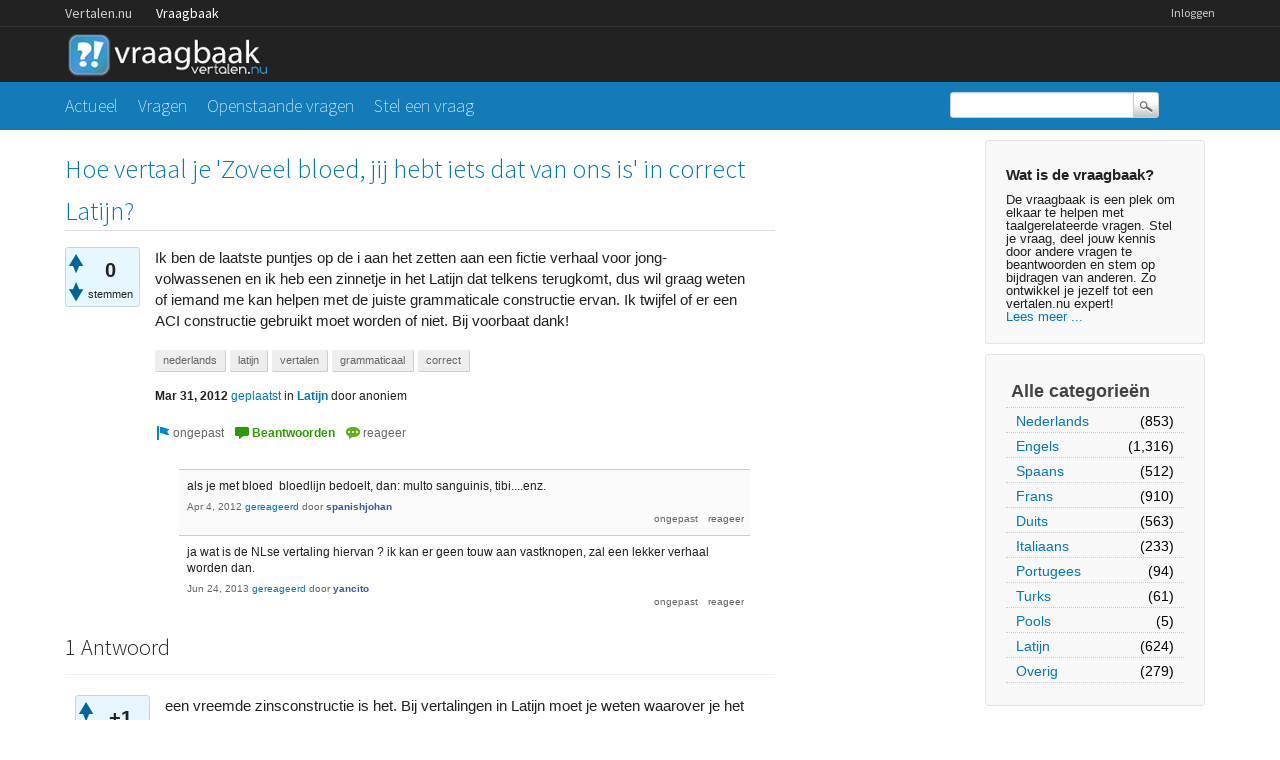

--- FILE ---
content_type: text/html; charset=utf-8
request_url: https://vraagbaak.vertalen.nu/2788/hoe-vertaal-zoveel-bloed-jij-hebt-iets-dat-van-correct-latijn?show=2841
body_size: 5988
content:
<!DOCTYPE html>
<!--[if lt IE 7]> <html class="no-js lt-ie9 lt-ie8 lt-ie7" lang="nl"> <![endif]-->
<!--[if IE 7]>    <html class="no-js lt-ie9 lt-ie8" lang="nl"> <![endif]-->
<!--[if IE 8]>    <html class="no-js lt-ie9" lang="nl"> <![endif]-->
<!--[if IE 9]>    <html class="lt-ie10" lang="nl"> <![endif]-->
<!--[if gt IE 8]><!--> <html lang="nl"> <!--<![endif]-->
					<head>
						<meta charset="utf-8">
						<title>Hoe vertaal je 'Zoveel bloed, jij hebt iets dat van ons is' in correct Latijn? - Vertalen.nu vraagbaak</title>
						<meta name="description" content="Ik ben de laatste puntjes op de i aan het zetten aan een fictie verhaal voor jong-volwassenen en ...  gebruikt moet worden of niet. Bij voorbaat dank!">
						<meta name="keywords" content="Latijn,nederlands,latijn,vertalen,grammaticaal,correct">
						<link rel="stylesheet" href="../../qa-theme/Vertalen/qa-styles.css?1.7.0">
						<link rel="stylesheet" href="https://www.vertalen.nu/assets/css/presentation.css">
						<link rel="stylesheet" href="//fonts.googleapis.com/css?family=Source+Sans+Pro:200,300,400">
						<link rel="stylesheet" href="//fonts.googleapis.com/css?family=Comfortaa:400,300">
						<style>
							.fb-login-button.fb_iframe_widget.fb_hide_iframes span {display:none;}
						</style>
						<link rel="canonical" href="https://vraagbaak.vertalen.nu/2788/hoe-vertaal-zoveel-bloed-jij-hebt-iets-dat-van-correct-latijn">
						<link rel="search" type="application/opensearchdescription+xml" title="Vertalen.nu vraagbaak" href="../../opensearch.xml">
						<script type="text/javascript">
  var _gaq = _gaq || [];
  _gaq.push(['_setAccount', 'UA-189788-1']);
  _gaq.push(['_setDomainName', 'vertalen.nu']);
  _gaq.push(['_trackPageview']);

  (function() {
    var ga = document.createElement('script'); ga.type = 'text/javascript'; ga.async = true;
    ga.src = ('https:' == document.location.protocol ? 'https://ssl' : 'http://www') + '.google-analytics.com/ga.js';
    var s = document.getElementsByTagName('script')[0]; s.parentNode.insertBefore(ga, s);
  })();
</script>
						<script>
						var qa_root = '..\/..\/';
						var qa_request = '2788\/hoe-vertaal-zoveel-bloed-jij-hebt-iets-dat-van-correct-latijn';
						</script>
						<script src="../../qa-content/jquery-1.11.2.min.js"></script>
						<script src="../../qa-content/qa-page.js?1.7.0"></script>
						<script src="../../qa-content/qa-question.js?1.7.0"></script>
					</head>
					<body
						class="qa-template-question qa-category-10 qa-body-js-off"
						>
						<script>
							var b=document.getElementsByTagName('body')[0];
							b.className=b.className.replace('qa-body-js-off', 'qa-body-js-on');
						</script>
						<div class="qa-body-wrapper">
							
							<div class="top-wrapper contain-to-grid">
								<div class="site-nav">
					<div class="row"><div class="large-12 columns">
						<ul id="headernav" class="hide-for-small">
							<li><a href="https://www.vertalen.nu">Vertalen.nu</a></li>
							<li class="active"><a href="https://vraagbaak.vertalen.nu">Vraagbaak</a></li>							
						</ul>
						<ul id="usernav"><li><a href="https://www.vertalen.nu/login?to=http://vraagbaak.vertalen.nu//">Inloggen</a></li>		</ul>	
					</div></div>	
				</div>
								<div class="row" style="height:55px;"><div class="large-12 columns">
										<div class="qa-logo">
											<a href="../../" class="qa-logo-link" title="Vertalen.nu vraagbaak"><img src="../../qa-theme/Vertalen/logo.gif" border="0" alt="Vertalen.nu vraagbaak"></a>
										</div>
							</div></div></div>
							<div class="nav-wrapper">
								<div class="row"><div class="large-9 columns">
										<div class="qa-nav-main">
											<ul class="qa-nav-main-list">
												<li class="qa-nav-main-item qa-nav-main-">
													<a href="../../" class="qa-nav-main-link">Actueel</a>
												</li>
												<li class="qa-nav-main-item qa-nav-main-questions">
													<a href="../../vragen" class="qa-nav-main-link">Vragen</a>
												</li>
												<li class="qa-nav-main-item qa-nav-main-unanswered">
													<a href="../../openstaand" class="qa-nav-main-link">Openstaande vragen</a>
												</li>
												<li class="qa-nav-main-item qa-nav-main-ask">
													<a href="../../stel-vraag?cat=10" class="qa-nav-main-link">Stel een vraag</a>
												</li>
											</ul>
											<div class="qa-nav-main-clear">
											</div>
										</div>
										</div><div class="large-3 columns">
										<div class="qa-search">
											<form method="get" action="../../search">
												
												<input type="text" name="q" value="" class="qa-search-field">
												<input type="submit" value="Zoek" class="qa-search-button">
											</form>
										</div>
							</div></div></div>
							<div class="qa-header-clear">
							</div>
							<div class="row"><div class="large-12 columns">
									<div class="qa-sidepanel">
										<div class="qa-sidebar">
											<h4>Wat is de vraagbaak?</h4>
De vraagbaak is een plek om elkaar te helpen met taalgerelateerde vragen. Stel je vraag, deel jouw kennis door andere vragen te beantwoorden en stem op bijdragen van anderen. Zo ontwikkel je jezelf tot een vertalen.nu expert!<br/><a href="/wat-is-de-vraagbaak">Lees meer ...</a>
										</div>
										
										<div class="qa-nav-cat">
											<ul class="qa-nav-cat-list qa-nav-cat-list-1">
												<li class="qa-nav-cat-item qa-nav-cat-all">
													<a href="../../" class="qa-nav-cat-link">Alle categorieën</a>
												</li>
												<li class="qa-nav-cat-item qa-nav-cat-nederlands">
													<a href="../../nederlands" class="qa-nav-cat-link">Nederlands</a>
													<span class="qa-nav-cat-note">(853)</span>
												</li>
												<li class="qa-nav-cat-item qa-nav-cat-engels">
													<a href="../../engels" class="qa-nav-cat-link">Engels</a>
													<span class="qa-nav-cat-note">(1,316)</span>
												</li>
												<li class="qa-nav-cat-item qa-nav-cat-spaans">
													<a href="../../spaans" class="qa-nav-cat-link">Spaans</a>
													<span class="qa-nav-cat-note">(512)</span>
												</li>
												<li class="qa-nav-cat-item qa-nav-cat-frans">
													<a href="../../frans" class="qa-nav-cat-link">Frans</a>
													<span class="qa-nav-cat-note">(910)</span>
												</li>
												<li class="qa-nav-cat-item qa-nav-cat-duits">
													<a href="../../duits" class="qa-nav-cat-link">Duits</a>
													<span class="qa-nav-cat-note">(563)</span>
												</li>
												<li class="qa-nav-cat-item qa-nav-cat-italiaans">
													<a href="../../italiaans" class="qa-nav-cat-link">Italiaans</a>
													<span class="qa-nav-cat-note">(233)</span>
												</li>
												<li class="qa-nav-cat-item qa-nav-cat-portugees">
													<a href="../../portugees" class="qa-nav-cat-link">Portugees</a>
													<span class="qa-nav-cat-note">(94)</span>
												</li>
												<li class="qa-nav-cat-item qa-nav-cat-turks">
													<a href="../../turks" class="qa-nav-cat-link">Turks</a>
													<span class="qa-nav-cat-note">(61)</span>
												</li>
												<li class="qa-nav-cat-item qa-nav-cat-pools">
													<a href="../../pools" class="qa-nav-cat-link">Pools</a>
													<span class="qa-nav-cat-note">(5)</span>
												</li>
												<li class="qa-nav-cat-item qa-nav-cat-latijn">
													<a href="../../latijn" class="qa-nav-cat-link qa-nav-cat-selected">Latijn</a>
													<span class="qa-nav-cat-note">(624)</span>
												</li>
												<li class="qa-nav-cat-item qa-nav-cat-overig">
													<a href="../../overig" class="qa-nav-cat-link">Overig</a>
													<span class="qa-nav-cat-note">(279)</span>
												</li>
											</ul>
											<div class="qa-nav-cat-clear">
											</div>
										</div>
									</div>
									
									<div class="qa-main">
										<h1>
											<a href="../../2788/hoe-vertaal-zoveel-bloed-jij-hebt-iets-dat-van-correct-latijn">
												<span class="entry-title">Hoe vertaal je 'Zoveel bloed, jij hebt iets dat van ons is' in correct Latijn?</span>
											</a>
										</h1>
										<div class="qa-part-q-view">
											<div class="qa-q-view  hentry question" id="q2788">
												<form method="post" action="../../2788/hoe-vertaal-zoveel-bloed-jij-hebt-iets-dat-van-correct-latijn?show=2841">
													<div class="qa-q-view-stats">
														<div class="qa-voting qa-voting-net" id="voting_2788">
															<div class="qa-vote-buttons qa-vote-buttons-net">
																<input title="Klik om positief te beoordelen" name="vote_2788_1_q2788" onclick="return qa_vote_click(this);" type="submit" value="+" class="qa-vote-first-button qa-vote-up-button"> 
																<input title="Klik om negatief te beoordelen" name="vote_2788_-1_q2788" onclick="return qa_vote_click(this);" type="submit" value="&ndash;" class="qa-vote-second-button qa-vote-down-button"> 
															</div>
															<div class="qa-vote-count qa-vote-count-net">
																<span class="qa-netvote-count">
																	<span class="qa-netvote-count-data">0<span class="votes-up"><span class="value-title" title="0"></span></span><span class="votes-down"><span class="value-title" title="0"></span></span></span><span class="qa-netvote-count-pad"> stemmen</span>
																</span>
															</div>
															<div class="qa-vote-clear">
															</div>
														</div>
													</div>
													<input type="hidden" name="code" value="0-1769080817-a3a57934f75eef691ac59fc1527a104eebe946f7">
												</form>
												<div class="qa-q-view-main">
													<form method="post" action="../../2788/hoe-vertaal-zoveel-bloed-jij-hebt-iets-dat-van-correct-latijn?show=2841">
														<div class="qa-q-view-content">
															<a name="2788"></a><div class="entry-content">Ik ben de laatste puntjes op de i aan het zetten aan een fictie verhaal voor jong-volwassenen en ik heb een zinnetje in het Latijn dat telkens terugkomt, dus wil graag weten of iemand me kan helpen met de juiste grammaticale constructie ervan. Ik twijfel of er een ACI constructie gebruikt moet worden of niet. Bij voorbaat dank!</div>
														</div>
														<div class="qa-q-view-tags">
															<ul class="qa-q-view-tag-list">
																<li class="qa-q-view-tag-item"><a href="../../trefwoord/nederlands" rel="tag" class="qa-tag-link">nederlands</a></li>
																<li class="qa-q-view-tag-item"><a href="../../trefwoord/latijn" rel="tag" class="qa-tag-link">latijn</a></li>
																<li class="qa-q-view-tag-item"><a href="../../trefwoord/vertalen" rel="tag" class="qa-tag-link">vertalen</a></li>
																<li class="qa-q-view-tag-item"><a href="../../trefwoord/grammaticaal" rel="tag" class="qa-tag-link">grammaticaal</a></li>
																<li class="qa-q-view-tag-item"><a href="../../trefwoord/correct" rel="tag" class="qa-tag-link">correct</a></li>
															</ul>
														</div>
														<span class="qa-q-view-avatar-meta">
															<span class="qa-q-view-meta">
																<span class="qa-q-view-when">
																	<span class="qa-q-view-when-data"><span class="published updated"><span class="value-title" title="2012-03-31T17:36:15+0000">Mar 31, 2012</span></span></span>
																</span>
																<a href="../../2788/hoe-vertaal-zoveel-bloed-jij-hebt-iets-dat-van-correct-latijn" class="qa-q-view-what">geplaatst</a>
																<span class="qa-q-view-where">
																	<span class="qa-q-view-where-pad">in </span><span class="qa-q-view-where-data"><a href="../../latijn" class="qa-category-link">Latijn</a></span>
																</span>
																<span class="qa-q-view-who">
																	<span class="qa-q-view-who-pad">door </span>
																	<span class="qa-q-view-who-data">anoniem</span>
																</span>
															</span>
														</span>
														<div class="qa-q-view-buttons">
															<input name="q_doflag" onclick="qa_show_waiting_after(this, false);" value="ongepast" title="Markeer deze vraag als spam of ongepast" type="submit" class="qa-form-light-button qa-form-light-button-flag">
															<input name="q_doanswer" id="q_doanswer" onclick="return qa_toggle_element('anew')" value="beantwoorden" title="Beantwoord deze vraag" type="submit" class="qa-form-light-button qa-form-light-button-answer">
															<input name="q_docomment" onclick="return qa_toggle_element('c2788')" value="reageer" title="Reageer op deze vraag" type="submit" class="qa-form-light-button qa-form-light-button-comment">
														</div>
														
														<div class="qa-q-view-c-list" id="c2788_list">
															<div class="qa-c-list-item  hentry comment" id="c2843">
																<div class="qa-c-item-content">
																	<a name="2843"></a><div class="entry-content">als je met bloed &nbsp;bloedlijn bedoelt, dan: multo sanguinis, tibi....enz.</div>
																</div>
																<div class="qa-c-item-footer">
																	<span class="qa-c-item-avatar-meta">
																		<span class="qa-c-item-meta">
																			<span class="qa-c-item-when">
																				<span class="qa-c-item-when-data"><span class="published updated"><span class="value-title" title="2012-04-04T15:12:43+0000">Apr 4, 2012</span></span></span>
																			</span>
																			<a href="../../2788/hoe-vertaal-zoveel-bloed-jij-hebt-iets-dat-van-correct-latijn?show=2843#c2843" class="qa-c-item-what">gereageerd</a>
																			<span class="qa-c-item-who">
																				<span class="qa-c-item-who-pad">door </span>
																				<span class="qa-c-item-who-data"><span class="vcard author"><a href="../../profiel/spanishjohan" class="qa-user-link url fn entry-title nickname">spanishjohan</a></span></span>
																			</span>
																		</span>
																	</span>
																	<div class="qa-c-item-buttons">
																		<input name="c2843_doflag" onclick="return qa_comment_click(2843, 2788, 2788, this);" value="ongepast" title="Markeer deze reactie als ongepast" type="submit" class="qa-form-light-button qa-form-light-button-flag">
																		<input name="q_docomment" onclick="return qa_toggle_element('c2788')" value="reageer" title="Reageer op deze reactie" type="submit" class="qa-form-light-button qa-form-light-button-comment">
																	</div>
																</div>
																<div class="qa-c-item-clear">
																</div>
															</div> <!-- END qa-c-item -->
															<div class="qa-c-list-item  hentry comment" id="c8945">
																<div class="qa-c-item-content">
																	<a name="8945"></a><div class="entry-content">ja wat is de NLse vertaling hiervan ? ik kan er geen touw aan vastknopen, zal een lekker verhaal worden dan.</div>
																</div>
																<div class="qa-c-item-footer">
																	<span class="qa-c-item-avatar-meta">
																		<span class="qa-c-item-meta">
																			<span class="qa-c-item-when">
																				<span class="qa-c-item-when-data"><span class="published updated"><span class="value-title" title="2013-06-24T05:53:06+0000">Jun 24, 2013</span></span></span>
																			</span>
																			<a href="../../2788/hoe-vertaal-zoveel-bloed-jij-hebt-iets-dat-van-correct-latijn?show=8945#c8945" class="qa-c-item-what">gereageerd</a>
																			<span class="qa-c-item-who">
																				<span class="qa-c-item-who-pad">door </span>
																				<span class="qa-c-item-who-data"><span class="vcard author"><a href="../../profiel/yancito" class="qa-user-link url fn entry-title nickname">yancito</a></span></span>
																			</span>
																		</span>
																	</span>
																	<div class="qa-c-item-buttons">
																		<input name="c8945_doflag" onclick="return qa_comment_click(8945, 2788, 2788, this);" value="ongepast" title="Markeer deze reactie als ongepast" type="submit" class="qa-form-light-button qa-form-light-button-flag">
																		<input name="q_docomment" onclick="return qa_toggle_element('c2788')" value="reageer" title="Reageer op deze reactie" type="submit" class="qa-form-light-button qa-form-light-button-comment">
																	</div>
																</div>
																<div class="qa-c-item-clear">
																</div>
															</div> <!-- END qa-c-item -->
														</div> <!-- END qa-c-list -->
														
														<input type="hidden" name="code" value="0-1769080817-f8304b831c200388391eb763f6abe986a70e9eee">
														<input type="hidden" name="qa_click" value="">
													</form>
													<div class="qa-c-form" id="c2788" style="display:none;">
														<h2><a href="https://www.vertalen.nu/login?to=http://vraagbaak.vertalen.nu//2788/hoe-vertaal-zoveel-bloed-jij-hebt-iets-dat-van-correct-latijn">Log in</a> of <a href="https://www.vertalen.nu/registreer?to=http://vraagbaak.vertalen.nu//2788/hoe-vertaal-zoveel-bloed-jij-hebt-iets-dat-van-correct-latijn">registreer</a> om te reageren.</h2>
													</div> <!-- END qa-c-form -->
													
												</div> <!-- END qa-q-view-main -->
												<div class="qa-q-view-clear">
												</div>
											</div> <!-- END qa-q-view -->
											
										</div>
										<div class="qa-part-a-form">
											<div class="qa-a-form" id="anew" style="display:none;">
												<h2><a href="https://www.vertalen.nu/login?to=http://vraagbaak.vertalen.nu//2788/hoe-vertaal-zoveel-bloed-jij-hebt-iets-dat-van-correct-latijn">Log in</a> of <a href="https://www.vertalen.nu/registreer?to=http://vraagbaak.vertalen.nu//2788/hoe-vertaal-zoveel-bloed-jij-hebt-iets-dat-van-correct-latijn">registreer</a> om deze vraag te beantwoorden.</h2>
											</div> <!-- END qa-a-form -->
											
										</div>
										<div class="qa-part-a-list">
											<h2 id="a_list_title">1 Antwoord</h2>
											<div class="qa-a-list" id="a_list">
												
												<div class="qa-a-list-item  hentry answer" id="a2841">
													<form method="post" action="../../2788/hoe-vertaal-zoveel-bloed-jij-hebt-iets-dat-van-correct-latijn?show=2841">
														<div class="qa-voting qa-voting-net" id="voting_2841">
															<div class="qa-vote-buttons qa-vote-buttons-net">
																<input title="Klik om positief te beoordelen" name="vote_2841_1_a2841" onclick="return qa_vote_click(this);" type="submit" value="+" class="qa-vote-first-button qa-vote-up-button"> 
																<input title="Klik om negatief te beoordelen" name="vote_2841_-1_a2841" onclick="return qa_vote_click(this);" type="submit" value="&ndash;" class="qa-vote-second-button qa-vote-down-button"> 
															</div>
															<div class="qa-vote-count qa-vote-count-net">
																<span class="qa-netvote-count">
																	<span class="qa-netvote-count-data">+1<span class="votes-up"><span class="value-title" title="1"></span></span><span class="votes-down"><span class="value-title" title="0"></span></span></span><span class="qa-netvote-count-pad"> stem</span>
																</span>
															</div>
															<div class="qa-vote-clear">
															</div>
														</div>
														<input type="hidden" name="code" value="0-1769080817-a3a57934f75eef691ac59fc1527a104eebe946f7">
													</form>
													<div class="qa-a-item-main">
														<form method="post" action="../../2788/hoe-vertaal-zoveel-bloed-jij-hebt-iets-dat-van-correct-latijn?show=2841">
															<div class="qa-a-selection">
															</div>
															<div class="qa-a-item-content">
																<a name="2841"></a><div class="entry-content">een vreemde zinsconstructie is het. Bij vertalingen in Latijn moet je weten waarover je het hebt (in andere talen overigens ook). Ik kan van zoveel bloed....enz. niets maken, maar allez:<br />
<br />
multo sanguine, tibi aliquid quod nostra est</div>
															</div>
															<span class="qa-a-item-avatar-meta">
																<span class="qa-a-item-meta">
																	<span class="qa-a-item-when">
																		<span class="qa-a-item-when-data"><span class="published updated"><span class="value-title" title="2012-04-04T14:55:34+0000">Apr 4, 2012</span></span></span>
																	</span>
																	<a href="../../2788/hoe-vertaal-zoveel-bloed-jij-hebt-iets-dat-van-correct-latijn?show=2841#a2841" class="qa-a-item-what">beantwoord</a>
																	<span class="qa-a-item-who">
																		<span class="qa-a-item-who-pad">door </span>
																		<span class="qa-a-item-who-data"><span class="vcard author"><a href="../../profiel/spanishjohan" class="qa-user-link url fn entry-title nickname">spanishjohan</a></span></span>
																	</span>
																</span>
															</span>
															<div class="qa-a-item-buttons">
																<input name="a2841_doflag" onclick="return qa_answer_click(2841, 2788, this);" value="ongepast" title="Markeer dit antwoord als ongepast" type="submit" class="qa-form-light-button qa-form-light-button-flag">
																<input name="a2841_docomment" onclick="return qa_toggle_element('c2841')" value="reageer" title="Reactie plaatsen op dit antwoord" type="submit" class="qa-form-light-button qa-form-light-button-comment">
															</div>
															
															<div class="qa-a-item-c-list" style="display:none;" id="c2841_list">
															</div> <!-- END qa-c-list -->
															
															<input type="hidden" name="code" value="0-1769080817-57ba6ce3c011b1580fe79c02128cbc5eed1264d8">
															<input type="hidden" name="qa_click" value="">
														</form>
														<div class="qa-c-form" id="c2841" style="display:none;">
															<h2><a href="https://www.vertalen.nu/login?to=http://vraagbaak.vertalen.nu//2788/hoe-vertaal-zoveel-bloed-jij-hebt-iets-dat-van-correct-latijn">Log in</a> of <a href="https://www.vertalen.nu/registreer?to=http://vraagbaak.vertalen.nu//2788/hoe-vertaal-zoveel-bloed-jij-hebt-iets-dat-van-correct-latijn">registreer</a> om te reageren.</h2>
														</div> <!-- END qa-c-form -->
														
													</div> <!-- END qa-a-item-main -->
													<div class="qa-a-item-clear">
													</div>
												</div> <!-- END qa-a-list-item -->
												
											</div> <!-- END qa-a-list -->
											
										</div>
										<div class="qa-widgets-main qa-widgets-main-bottom">
											<div class="qa-widget-main qa-widget-main-bottom">
												<h2>
													Gerelateerde vragen
												</h2>
												<form method="post" action="../../2788/hoe-vertaal-zoveel-bloed-jij-hebt-iets-dat-van-correct-latijn?show=2841">
													<div class="qa-q-list">
														
														<div class="qa-q-list-item" id="q11890">
															<DIV CLASS="qa-q-item-stats">
																<span class="qa-a-count">
																	<span class="qa-a-count-data">1</span><span class="qa-a-count-pad"> antwoord</span>
																</span>
																<span class="qa-view-count">
																	<span class="qa-view-count-data">595</span><span class="qa-view-count-pad">x bekeken</span>
																</span>
															</DIV>
															<div class="qa-q-item-main">
																<div class="qa-q-item-title">
																	<a href="../../11890/gramatica-en-vertaling-correct"><span title="Hallo ik wou wel graag weten of de volgende zin gramaticaal corect is en of de vertaling klopt Mocht het niet kloppen dan zou ik wel de goede latijnse zin willen  formosa uxores et etiam musica laetificant cor  Dacht dat het dit moest zijn  Mooie vrouwen en Goede muziek verlichten het hart">Gramatica en vertaling correct?</span></a>
																	
																</div>
																<span class="qa-q-item-avatar-meta">
																	<span class="qa-q-item-meta">
																		<span class="qa-q-item-when">
																			<span class="qa-q-item-when-data">Mar 27, 2014</span>
																		</span>
																		<span class="qa-q-item-what">geplaatst</span>
																		<span class="qa-q-item-where">
																			<span class="qa-q-item-where-pad">in </span><span class="qa-q-item-where-data"><a href="../../latijn" class="qa-category-link">Latijn</a></span>
																		</span>
																		<span class="qa-q-item-who">
																			<span class="qa-q-item-who-pad">door </span>
																			<span class="qa-q-item-who-data"><a href="../../profiel/Altusdea" class="qa-user-link">Altusdea</a></span>
																		</span>
																	</span>
																</span>
																<div class="qa-q-item-tags">
																	<ul class="qa-q-item-tag-list">
																		<li class="qa-q-item-tag-item"><a href="../../trefwoord/gramatica" class="qa-tag-link">gramatica</a></li>
																		<li class="qa-q-item-tag-item"><a href="../../trefwoord/latijn" class="qa-tag-link">latijn</a></li>
																		<li class="qa-q-item-tag-item"><a href="../../trefwoord/vertalen" class="qa-tag-link">vertalen</a></li>
																		<li class="qa-q-item-tag-item"><a href="../../trefwoord/vertaal" class="qa-tag-link">vertaal</a></li>
																		<li class="qa-q-item-tag-item"><a href="../../trefwoord/correct" class="qa-tag-link">correct</a></li>
																	</ul>
																</div>
															</div>
															<div class="qa-q-item-clear">
															</div>
														</div> <!-- END qa-q-list-item -->
														
														<div class="qa-q-list-item" id="q18417">
															<DIV CLASS="qa-q-item-stats">
																<span class="qa-a-count">
																	<span class="qa-a-count-data">1</span><span class="qa-a-count-pad"> antwoord</span>
																</span>
																<span class="qa-view-count">
																	<span class="qa-view-count-data">653</span><span class="qa-view-count-pad">x bekeken</span>
																</span>
															</DIV>
															<div class="qa-q-item-main">
																<div class="qa-q-item-title">
																	<a href="../../18417/hoe-vertaal-je-malebat-in-nederlands"><span title="het is een werkwoord maar ik weet niet hoe men het moet vertalen">hoe vertaal je malebat in nederlands ?</span></a>
																	
																</div>
																<span class="qa-q-item-avatar-meta">
																	<span class="qa-q-item-meta">
																		<span class="qa-q-item-when">
																			<span class="qa-q-item-when-data">Aug 20, 2017</span>
																		</span>
																		<span class="qa-q-item-what">geplaatst</span>
																		<span class="qa-q-item-where">
																			<span class="qa-q-item-where-pad">in </span><span class="qa-q-item-where-data"><a href="../../latijn" class="qa-category-link">Latijn</a></span>
																		</span>
																		<span class="qa-q-item-who">
																			<span class="qa-q-item-who-pad">door </span>
																			<span class="qa-q-item-who-data">anoniem</span>
																		</span>
																	</span>
																</span>
																<div class="qa-q-item-tags">
																	<ul class="qa-q-item-tag-list">
																		<li class="qa-q-item-tag-item"><a href="../../trefwoord/vertalen" class="qa-tag-link">vertalen</a></li>
																		<li class="qa-q-item-tag-item"><a href="../../trefwoord/latijn" class="qa-tag-link">latijn</a></li>
																		<li class="qa-q-item-tag-item"><a href="../../trefwoord/nederlands" class="qa-tag-link">nederlands</a></li>
																		<li class="qa-q-item-tag-item"><a href="../../trefwoord/werkwoorden" class="qa-tag-link">werkwoorden</a></li>
																	</ul>
																</div>
															</div>
															<div class="qa-q-item-clear">
															</div>
														</div> <!-- END qa-q-list-item -->
														
														<div class="qa-q-list-item" id="q11168">
															<DIV CLASS="qa-q-item-stats">
																<span class="qa-a-count">
																	<span class="qa-a-count-data">2</span><span class="qa-a-count-pad"> antwoorden</span>
																</span>
																<span class="qa-view-count">
																	<span class="qa-view-count-data">3,777</span><span class="qa-view-count-pad">x bekeken</span>
																</span>
															</DIV>
															<div class="qa-q-item-main">
																<div class="qa-q-item-title">
																	<a href="../../11168/vertaal-naar-latijn-voor-altijd-van-mij-voor-jou"><span title="Voor een tattoo voor mijn zoontje wil ik de volgende woorden naar het Latijn vertaald hebben.  Voor altijd Van mij Voor jou  De woorden kunnen los van elkaar gezien worden, maar hebben ook meerdere verbanden:  Voor altijd van mij = voor altijd mijn zoon (ik ben zijn moeder) Voor altijd voor jou = ik ben er altijd  ...  Voor altijd, van mij, voor jou = deze tattoo is er voor altijd, van mij voor jou  Welke vertaling kan ik het beste gebruiken? Heb meerdere vertalingen gevond">Vertaal naar Latijn: Voor altijd, van mij, voor jou</span></a>
																	
																</div>
																<span class="qa-q-item-avatar-meta">
																	<span class="qa-q-item-meta">
																		<span class="qa-q-item-when">
																			<span class="qa-q-item-when-data">Jan 17, 2014</span>
																		</span>
																		<span class="qa-q-item-what">geplaatst</span>
																		<span class="qa-q-item-where">
																			<span class="qa-q-item-where-pad">in </span><span class="qa-q-item-where-data"><a href="../../latijn" class="qa-category-link">Latijn</a></span>
																		</span>
																		<span class="qa-q-item-who">
																			<span class="qa-q-item-who-pad">door </span>
																			<span class="qa-q-item-who-data"><a href="../../profiel/RBG85" class="qa-user-link">RBG85</a></span>
																		</span>
																	</span>
																</span>
																<div class="qa-q-item-tags">
																	<ul class="qa-q-item-tag-list">
																		<li class="qa-q-item-tag-item"><a href="../../trefwoord/vertalen" class="qa-tag-link">vertalen</a></li>
																		<li class="qa-q-item-tag-item"><a href="../../trefwoord/nederlands" class="qa-tag-link">nederlands</a></li>
																		<li class="qa-q-item-tag-item"><a href="../../trefwoord/latijn" class="qa-tag-link">latijn</a></li>
																	</ul>
																</div>
															</div>
															<div class="qa-q-item-clear">
															</div>
														</div> <!-- END qa-q-list-item -->
														
														<div class="qa-q-list-item" id="q15149">
															<DIV CLASS="qa-q-item-stats">
																<span class="qa-a-count">
																	<span class="qa-a-count-data">2</span><span class="qa-a-count-pad"> antwoorden</span>
																</span>
																<span class="qa-view-count">
																	<span class="qa-view-count-data">2,333</span><span class="qa-view-count-pad">x bekeken</span>
																</span>
															</DIV>
															<div class="qa-q-item-main">
																<div class="qa-q-item-title">
																	<a href="../../15149/graag-vertaling-nederlands-naar-latijn-gaat-spoor-achterlaat"><span title="staat op de grafsteen van mijn vader, en wil graag weten  wat dit in één van de oude talen (latijn) betekent">graag de vertaling van het nederlands naar latijn t.w. het is niet de weg die je gaat, maar het spoor dat je achterlaat</span></a>
																	
																</div>
																<span class="qa-q-item-avatar-meta">
																	<span class="qa-q-item-meta">
																		<span class="qa-q-item-when">
																			<span class="qa-q-item-when-data">Sep 19, 2015</span>
																		</span>
																		<span class="qa-q-item-what">geplaatst</span>
																		<span class="qa-q-item-where">
																			<span class="qa-q-item-where-pad">in </span><span class="qa-q-item-where-data"><a href="../../latijn" class="qa-category-link">Latijn</a></span>
																		</span>
																		<span class="qa-q-item-who">
																			<span class="qa-q-item-who-pad">door </span>
																			<span class="qa-q-item-who-data"><a href="../../profiel/akkie" class="qa-user-link">akkie</a></span>
																		</span>
																	</span>
																</span>
																<div class="qa-q-item-tags">
																	<ul class="qa-q-item-tag-list">
																		<li class="qa-q-item-tag-item"><a href="../../trefwoord/vertaling" class="qa-tag-link">vertaling</a></li>
																		<li class="qa-q-item-tag-item"><a href="../../trefwoord/nederlands" class="qa-tag-link">nederlands</a></li>
																		<li class="qa-q-item-tag-item"><a href="../../trefwoord/-" class="qa-tag-link">-</a></li>
																		<li class="qa-q-item-tag-item"><a href="../../trefwoord/latijn" class="qa-tag-link">latijn</a></li>
																	</ul>
																</div>
															</div>
															<div class="qa-q-item-clear">
															</div>
														</div> <!-- END qa-q-list-item -->
														
														<div class="qa-q-list-item" id="q21555">
															<DIV CLASS="qa-q-item-stats">
																<span class="qa-a-count">
																	<span class="qa-a-count-data">1</span><span class="qa-a-count-pad"> antwoord</span>
																</span>
																<span class="qa-view-count">
																	<span class="qa-view-count-data">2,980</span><span class="qa-view-count-pad">x bekeken</span>
																</span>
															</DIV>
															<div class="qa-q-item-main">
																<div class="qa-q-item-title">
																	<a href="../../21555/dit-boek-is-van-remco-vertalen-naar-latijn"><span title="Ik heb een boek besteld en wil daar in Latijn de volgende zin hebben: Dit boek is van Remco">Dit boek is van Remco —&gt; vertalen naar Latijn</span></a>
																	
																</div>
																<span class="qa-q-item-avatar-meta">
																	<span class="qa-q-item-meta">
																		<span class="qa-q-item-when">
																			<span class="qa-q-item-when-data">Okt 20, 2020</span>
																		</span>
																		<span class="qa-q-item-what">geplaatst</span>
																		<span class="qa-q-item-where">
																			<span class="qa-q-item-where-pad">in </span><span class="qa-q-item-where-data"><a href="../../latijn" class="qa-category-link">Latijn</a></span>
																		</span>
																		<span class="qa-q-item-who">
																			<span class="qa-q-item-who-pad">door </span>
																			<span class="qa-q-item-who-data"><a href="../../profiel/DrSpocky" class="qa-user-link">DrSpocky</a></span>
																		</span>
																	</span>
																</span>
																<div class="qa-q-item-tags">
																	<ul class="qa-q-item-tag-list">
																		<li class="qa-q-item-tag-item"><a href="../../trefwoord/vertalen" class="qa-tag-link">vertalen</a></li>
																		<li class="qa-q-item-tag-item"><a href="../../trefwoord/nederlands" class="qa-tag-link">nederlands</a></li>
																		<li class="qa-q-item-tag-item"><a href="../../trefwoord/latijn" class="qa-tag-link">latijn</a></li>
																	</ul>
																</div>
															</div>
															<div class="qa-q-item-clear">
															</div>
														</div> <!-- END qa-q-list-item -->
														
													</div> <!-- END qa-q-list -->
													
													<div class="qa-q-list-form">
														<input type="hidden" name="code" value="0-1769080817-a3a57934f75eef691ac59fc1527a104eebe946f7">
													</div>
												</form>
											</div>
										</div>
										
									</div> <!-- END qa-main -->
									
								</div> <!-- END main-wrapper -->
							</div> <!-- END main-shadow -->
						</div> <!-- END body-wrapper -->
						<div style="position:absolute; left:-9999px; top:-9999px;">
							<span id="qa-waiting-template" class="qa-waiting">...</span>
						</div>
					<script defer src="https://static.cloudflareinsights.com/beacon.min.js/vcd15cbe7772f49c399c6a5babf22c1241717689176015" integrity="sha512-ZpsOmlRQV6y907TI0dKBHq9Md29nnaEIPlkf84rnaERnq6zvWvPUqr2ft8M1aS28oN72PdrCzSjY4U6VaAw1EQ==" data-cf-beacon='{"version":"2024.11.0","token":"b88de6508b704a909caf9540d8722830","r":1,"server_timing":{"name":{"cfCacheStatus":true,"cfEdge":true,"cfExtPri":true,"cfL4":true,"cfOrigin":true,"cfSpeedBrain":true},"location_startswith":null}}' crossorigin="anonymous"></script>
</body>
				</html>
<!--
It's no big deal, but your HTML could not be indented properly. To fix, please:
1. Use this->output() to output all HTML.
2. Balance all paired tags like <td>...</td> or <div>...</div>.
3. Use a slash at the end of unpaired tags like <img/> or <input/>.
Thanks!
-->
